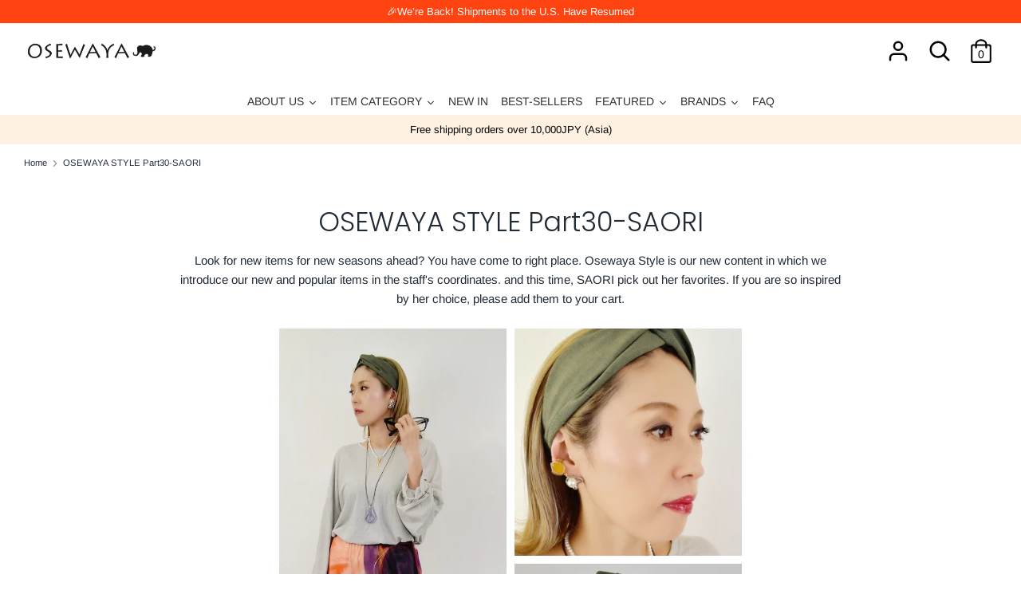

--- FILE ---
content_type: text/javascript;charset=UTF-8
request_url: https://searchserverapi.com/getresults?api_key=8e7G1x1B6R&q=&sortBy=collection_238576304294_position&sortOrder=asc&restrictBy%5Bshopify_market_catalogs%5D=13626081532&startIndex=0&maxResults=24&items=true&pages=true&categories=true&suggestions=true&queryCorrection=true&suggestionsMaxResults=3&pageStartIndex=0&pagesMaxResults=20&categoryStartIndex=0&categoriesMaxResults=20&facets=true&facetsShowUnavailableOptions=false&recentlyViewedProducts=&recentlyAddedToCartProducts=&recentlyPurchasedProducts=&ResultsTitleStrings=2&ResultsDescriptionStrings=0&collection=osewaya-style-part30-saori&timeZoneName=UTC&shouldSaveCollectionViewToAnalytics=true&output=jsonp&callback=jQuery3710778323124711912_1770009249506&_=1770009249507
body_size: 150
content:
jQuery3710778323124711912_1770009249506({"totalItems":0,"startIndex":0,"itemsPerPage":24,"currentItemCount":0,"shopify_collection":{"collection_id":"238576304294","title":"OSEWAYA STYLE Part30-SAORI","translations":"","products_sort":"best-selling","default_title":"OSEWAYA STYLE Part30-SAORI"},"is_collection_mode":"true","suggestions":[],"items":[],"facets":[]});

--- FILE ---
content_type: application/javascript; charset=utf-8
request_url: https://searchanise-ef84.kxcdn.com/preload_data.8e7G1x1B6R.js
body_size: 10001
content:
window.Searchanise.preloadedSuggestions=['clip on earrings','hair clip','made in japan','ear cuff','pearl earrings','flower earrings','cat earrings','limited number','clip on','hair claw','hair pin','teddy bear','sakura earrings','titanium earrings','pearl necklace','ayatorie item','stainless steel','claw clip','limited number earrings','hair stick','hoop earrings','japan collection','drop earrings','ear clip','banana clip','plastic post','butterfly earrings','osewaya earrings','hair band','hair cuff','ponytail cuff','cherry blossom','pearl clip on','teddy bear earrings','freshwater pearl','cubic zirconia','heart earrings','ayatorie sale','flower ring','hair tie','earring set','lily of the valley','made in japan rings','earrings made in japan','clip on earring','rose gold','invisible clip on earrings','sakura earring','ear cuffs','pearl ring','ear rings','flower earring','pink gold','black rotary phone ring','rose silver','silver earrings','bow hair','silver necklace','pony hook','made in japan earrings','long necklace','cat ring','airy fit','nickel free','gold earrings','mismatch earrings','bright star','stud earring','hair barrette','hoop clip on','pearl earring','on sale','ponytail holder','cat necklace','hair bow','hair scrunchie','pierced earrings','open ring','non pierced earrings','plastic earring','head bands','ring set','hair clips','osewaya cat','rose earring','clip ons','star earring','invisible clip','loop fit','limited number rings','18k gold earrings','cubic zirconia earrings','blue earrings','bow clip','cat earring','banana hair clip','animal earrings','titanium stud','smooth touch','ear ring','flower hair','earrings set','ayatorie ring','clip earrings','nickel free earrings','bear earrings','glass earrings','18k gold','deft bun','c earrings','magnetic clasp','chain earring','huggie earrings','hair accessories','stone earrings','tulip earrings','flower clip on','bracelet osewaya','hair claw clip','chain necklace','sakura ring','made in japan hair','made in','bow earring','osewaya rings','butterfly pierced earrings','moon earrings','flower clip','little bear','invisible clip on','hair pins','clip on hoop','mismatched earrings','pearl bracelet','hair hook','key ring','limited number ring','alice in wonderland','hoop earring','short necklace','cherry blossom earrings','stud earrings','stainless steel ring','plastic earrings','pinky ring','brass earring','akoya pearl','surgical steel','black cat','dangling earrings','heart earring','japanese earrings','sakura necklace','head band','rabbit earrings','gold necklace','sterling silver','titan post','coffee bean','bear ring','pearl hair','surgical steel earrings','fresh water pearl','strawberry earrings','ayatorie teddy','jaw clip','cute earrings','purple earring','heart necklace','front back earrings','gold hoops','clip set','hair ties','statement earrings','heart ring','threader earrings','hair comb','pinch clip','japan earrings','star earrings','blue clip on','ayatorie earrings','ease earring','blue scrunchies','925 silver earrings','earring nut','jewelry box','necklace chain','origami earrings','pearl flower','pearl clip','chain earrings','safety pin','pink earring','mini clip','shima enaga','clip on hoops','silver bracelet','bow barrette','pearl clip on earrings','mismatched earring','archive sale','flat back','titanium hoop','two way','brass ring','post earrings','cat clip on','christmas tree','red earring','glasses ring','stone earring','plastic post hoop','butterfly ring','flower necklace','bow earrings','rose necklace','pendant necklace','crane earrings','silver ring','new arrivals','japan necklace','cuff earring','made in japan pearl','cuff bracelet','the o','flower studs','earring cuff','clip on pearl','magnetic earrings','rings on sale','sakura cat','made in japan hair accessory','hook earring','flower clip on earrings','sakura hair','plastic post earring','cat clip','glass bead','cat clip on earrings','made in japan earring','hairpin set','kanzashi stick','drop pearl','clear post','snap clip','gold ring','white earrings','stainless steel necklace','pearl drop','bow hair tie','long earrings','stainless earring','coffee earrings','black earring','hair accessory','necklace gold','swing earring','fan earrings','clip-on earrings','cat pierced earrings','hair clip set','flower stud','teddy bear ring','flower and berry','lilac flower','back earring','earrings sale','ribbon hair','floral earrings','earring converter','drop clip','flower hair clip','pearl studs','front back','pearl hair clip','clip on studs','hair barrettes','gold plated','silver clip on earrings','plastic post earrings','hair pearl','cat drop earrings','drop clip on','faux pearl','cat hair','made in japan necklaces','kanzashi hair stick','barbell earring','ear hook earring and cuff set','claw clips','bead necklace','stud set','ear hook','mantel necklace','star ring','maple momiji','latte greige','bow pearl barrettes','pearl drop earrings','hoop clip','sterling silver ring','flower party','bow hair clip','mount fuji','y necklace','flower wire','everyday stud','hypoallergenic earrings','invisible clip ons','stone ring','sakura earrings clip','pink flower','dried flower','natural stone','cross earrings','clip earring','flower rings','pink earrings','ring box','cat swing','pearl ear','earring pack','star and moon','white flower','galaxy earring','circle earrings','mini hair clip','cherry blossoms','eat cuff','wire hair','charm necklace','birth stone','mini hair','hair vine','moon orbit ring','air fit','ear studs','osewaya necklaces','rose drop','layered necklace','cross necklace','pearl cuff','asymmetrical earrings','food earrings','hair set','pony tail cuff','baroque pearl','flower ear ring','acrylic earrings','made in france','blue scrunchie','cat hair clip','key chain','u pin','pink hair','smartphone strap','multi way','clip on stud','finobelle rings','butterfly necklace','butterfly earring','cubic ring','gold bangle','stainless steel earrings','pearl earrings clip','double ring','18k posts','red clip on earrings','secret gem','ayatorie cat','airy clip','bear earring','special price items','season earrings','end of season sale','lily of the valley earrings','brass earrings','silver 925 earrings','flower brooch','japan pearl','coffee ring','language of flowers','clip hair','ice cream','ranunculus flower','earrings clip on','loop clip on','dog earrings','small flower earrings','japan motif','candy machine','ball earring','gold clip','osewaya ear cuff','multi earrings','ribbon earrings','stud titanium','origami crane drop earring','rose earrings','winged cat','hair cuffs','clip on earrings pearl','leaf hair pin','adjustable ring','gold stud earrings','red ring','pink gold clip','stackable ring set','pc earrings','snowflake earrings','for christmas','band pony hook','the moon','gold stud','barbell earrings','eyeglasses ring','zodiac constellation','ayatorie bangle','sakura clip on','phone ring','gray scrunchie','steel ear','blue flower earrings','silver flower','crescent moon','flower and pearl','wire flower','sakura clip','flower clip ons','bright star stud earrings','magnet necklace','silver clip ons','popsicle earrings','bow headband','huggie earring','iwd super sale','limited numbe','loop fit clip on','silver hoop','marble earrings','ribbon clip','non pierced','cubic zirconia clip on','black bow','rabbit ring','spring flower','banana hair','maple leaf','fruit tart','small stud','round earrings','acetate hair','finobelle earrings','water drop','flower pearl','tear drop','silver ear cuff','cat post earrings','stud silver earrings','pink gold earrings','gold clip on earrings','flower cli on','osewaya cat earring','ayato rie','freshwater pearls','gold cuff','special rings','cross ring','pearl cluster','flower drop','chain ear cuff','pin set','cubic zirconia ring','charm bracelet','limited number earring','green earrings','rose gold ring','cat bracelet','cubic earring','link earrings','pearl hair accessories','bangle silver','bright star earrings','dangle earrings','hair jaw','invisible clip on earring','flower bracelets','maneki neko','pony hook cuff','ponytail hook','rose jewelry','earrings sakura','gold studs','little cat','pearl pin','halloween cat','long necklaces','red clip on','star necklace','gold chain','smooth touch earrings','ear drop','water pearl','mid season sale','silver hair','japanese ginkgo','strawberry ring','moon ring','marble clip','hair pin set','daisy earrings','gold pearl','finobelle bracelets','bow clip on','origami crane','sterling silver earring','heart rings','pearl bow','hair hooks','bobby pin','pearl hoop','pearl and stone','flower cuff','plastic stud','cat sakura','animal mascot','hair tie set','multi pierced','rose gold earrings','chunky ring','butterfly clip on earrings','ring brass','hair elastic','hair combs','made in japan clip','phone strap','limited number clip on','pony cuff','heart clip on','large hair claw','brass bangles','earring hoop','celestial earrings','firm grip','black earrings','clip on earing','plastic studs','flower ear cuff','u hairpin','flower drop earrings','moon star','stone stud earring set','twist earring','accessory case','short faux pearl necklace','butterfly clip on','clip on invisible','pony hooks','bow banana clip','animal earring','flower earings','cat brooch','bag charm','flower ornament','christmas earrings','of pearl','blue glass','plastic set','blue flower','rose pearl','hello kitty','navy scrunchie','925 silver rings','wood flower hair clip','color stone','animal clip','flower pin','clip on earring pearl','blue rose','clip one','white flower earrings','clip on flower','plastic hoop','pearl rings','cat charm','blue drop earrings','gris collection','pearl neck','pink pink flower','red necklace','cat eye','clip on huggie','limited number necklace','panda earring','cat moon','clip on converter','scrunchie set','teddy bear swing','climber earring','moon ear','star ear stud','circle earring','drop clip ons','pearl clip on earring','drop gold clip ons','summer sale','moon earring','pear earrings','japan ring','non slip','black ring','silver gold hair','morning dew','hook set','chain ring','pearl japan','one touch earring','bow ring','bow cuff','eye glasses ring','multiway earrings','rose ring','clip on earings','gold bracelet','bow hair claw clip','silver earring','lamp earrings','stack ring','mini ponytail cuff','plastic drop earring','pearl clip ons','bird house earrings','teddy ear cuff','heart stud','bow necklace','elastic band','butterfly clip','made in japan necklace','pear drop','pearl earing','classy garden','cat ear','unique earrings','allergy free','cubic stud','black cat earring','band hair cuff','hoop clip ons','gold clip earrings','316 surgical steel','heart hair','momiji maple','pony tail','made in japan pearl rings','plastic stud set','gold drop','traditional japan','earring stack set','cat pearl','pom pom','earring back','akoya pearl earrings','resin post','hair jaw clips','silver bracelets','pink purple','pearl choker','face mask','large hair clip','quilted earring','sheer bow','rose clip on','clip on cat','sakura ear cuff','flower and berry twig','metal bow','side comb','small hair clip','pearl drop earring','ribbon ring','clear bead','sakura cat earring','star stud','cherry earrings','pearl earring clip','lace bow','clip on earrings silver','rose bracelet','bear swing','14k gold','titanium hoops','bear coffee','cat and sakura','everyday hair','earrings silver','pendant gold','necklace necklace','2 way earrings','mini clip on','flower resin','a cute','mismatched drop','beaded chain','freshwater pearl and natural stone','summer earrings','ear cuff pearl','bead bracelet','wavy cuff','crystal earring','slider bracelet','bead earrings','birthstone necklace','gold bar','hair sticks','vintage ring','drop rose','butterfly hair clip','2mm studs','shiba inu','made in japan clip earrings','silver earring post','multi stone','hoop type earrings nickel free','sakura collection','necklace silver','mini claw','paper crane','rose gold necklace','ear clips','teddy bear balloon earrings','u shaped','butterfly bracelet','bow claw','flower pearl earring','wire ribbon','rabbit osewaya','cat\'s eye','clip on hair','tulip clip','hair cla','black headband','hand made','pearl ear cuff','titanium earring','two tone','earrings ayatorie','faux pearl earrings','rose silver tone','faux stone','hook ear','earring made in japan','cute earring','blue necklace','gray scrunchies','mini pony hook','eat clip','hair wrap','huggie hoop','sakura hair clip','ear cuffs sale','pink scrunchie','pink bow','botanical garden','hinged hoop clip on earrings','long earring','dangling flower','color stone ring','bead clip on','cotton pearl','earring clip','6mm pearl','stone necklace','beaded ring','ring flower','drop hoop earrings','silver gold','rose silver necklace','magnetic necklace','ear clip cuff','moon stars','ear cuff drop','flower station','bar earrings','stacking ring','cat swing earrings','bear brooch','nickle free','blue hair','ring made in japan','red bow','plastic post hoops','clips on earrings','stone necklaces','set earrings','ring bracelet','clear drop','22k necklace','moon rabbit','flower bangle','ayatorie coffee','clear earring','short chain','cuff necklace','ring earring clip on','ring bead','limited number sale','vintage earring','hoop clip on earrings','little red','bracelet japan','miniature food','marble hair','earrings cubic','drop chain','sakura pierced earrings','titanium ring','cherry blossom sakura','made in japan hair clip','heart studs','square earrings','gold hoop earrings','number nine','hair jaw clip','strawberry hair clip','hypoallergenic stud earrings','mixed gem','18k gold post studs','gold huggie','ayatorie clip on','lilac flower hoop','heart hair pin','stud pack','gold fish','infinity earrings','pink stone','leather ponytail cuff','flower linear','sakura hair pins','mini ponytail cuff set','earrings studs','ayatorie botanical','pearl accessories','mens earring','pearl hair pin','earrings nuts','brass bracelet','long bow','flower necklaces','bow clip on earrings','chain choker','lilac earring','majeste cuff','tiny stud','long gold earrings','pearl station','cuff set','made japan earrings','snake chain necklace','candy cuff ring','chain crawler earring cuff','slider necklace','plush hair tie','ribbon earring','925 silver necklace','cuff ear','sakura drop','cat sakura earrings','puffy heart','ayatorie ear cuff','silver rings','drop clip earring','red drop','bead earring','moon star earrings','pink flower earrings','sakura kanzashi','bird house','cat studs','fix bracelet','adjustable necklace','oval earrings','ring men','cuff earrings','gold hair','earing and clip','glass drop earrings','fujiyama stud','hair elastic pack','color necklace','glass ring','sale ayatorie','shiba earrings','large claw','3mm stud','twist ring','hair ribbon','pave bow','teddy bears','red silver earrings','ring heart','early christmas sale','lily of valley','station necklace','acorn earrings','flower silver earring','rose chain bracelet','small flower','silver hair clip','pearl invisible clip','wind bell','stone stud','three way','silver studs','earrings alloy','ivory scrunchie','alloy pink gold','traditional japanese','earrings tori','resin hair','old school','thread earrings','cute earring japanese','moon clip on','hoop and stud','earrings pearls','purple flower pin','sushi stud','black scrunchies','camera earrings','ear bar cuff','wedding earrings','birthday month','butterfly and rose drop earrings','earrings plastic','crushed metal','18k gold rings','new ayatorie','mask charm','paris daisy','ayatorie cuff','bow pony hook','everyday hair clip','stick barrette','18k jewelry','loop hair clip','ribbon pin','rectangle hair clip','antique gold tone rose','clip on earrings sakura','cherry blossom sakura and cat invisible clip on earrings','titanium studs','sakura nickel','translucent tulip drop','red bead','hair made in japan','cat earrings ayatorie','clip on limited number','wavy clip','firm grip barrette','necklace sale','stackable ring','moon necklace','gold hair cuff','leaf and','green clip on','flower scrunchie','stainless teel','ear cuff clip','swing earrings','pearl post earrings','leather headband','double strand','do nut','horseshoe earrings','18k earrings','heart cage','925 silver studs','japanese fan','bar earring','white studs','pearl necklac','hair cut','banana hair clips','metal hair barrette','ayatorie flower','rose pink','safety pin earring','snap band pony hook','drop earrings clip','pearl tie','bow cat','chain crawler','hair clip flower','silver heart earring','plastic studs set','little bear balloon','double chain','hair ornament','plastic hoops','stud clip on earrings','double stud','christmas cat','red panda','sakura cuff','lilly of the valley','star moon','petit necklace','strawberry ear cuff','open bangle','snake necklace','stud clip ons','bead ring','pink gold earring','epoxy ring','earrings flower','clip on lip ring','anti static','black bow barrette','skin friendly hoops','plastic post hoop earrings','body jewelry','clip on drop earring','heart clip','silver clip on','tiny earring','fluffy hair claw','glass necklace','gray hair','pearl stud','mix match','ayatorie necklace','firefly glass','moon jewelry','food ring','paper clip','flower and leaf brooch corsage','pudding ring','cherry blossom ring','short pearl necklaces','flower earrings pearl','fun earrings','hair clips set','fuji earrings','gradient flower','music note','acetate headband','pearl butterfly','hook cuff','water drop clip','extension chain','chain ear cuff earring','stud earring set','ayatorie glasses','brass rings','nostalgic pearl','water drop earrings','stick earring','cat bow','glass bead earring','wavy hair','banana clip ruffle','flower hoop','ear hook earring','necklace pearl','bow tie','miraculous medal','cord necklace','mega sale','candy clip','bright star stud earring','c shaped','toe ring','cat and pearl','crane earring','long be necklace','c hoop','triple pearl','ear hoops','linear drop','cz earrings','stainless steel bracelet','osewaya hair band','tulip necklace','drop heart','hair charm','gold bracelets','heart gemstone','rose silver pearl','cat necklaces','multi beaded','bird earrings','beaded rings','clip on drop','birthstone 18k','vintage style chain hoop earrings','silver rose','ear climber','claw cli','pierce catch','statement necklace','acetate hair claw','flower hair pin','mix and match','everyday set','pink drop earrings','hair scarf','japan hair','steel stud','hydrangea stud earrings','ring size','ayatorie has','mini clip hair','ribbon bow','silver long necklace','triangle earrings','pretzel earrings','japan flower pearl','tree earrings','rose pierce','pink gold clip ons','mix and match earring pack','ponytail tie','key charm','post studs','nickel free pierced earrings','little one','cuff hook','short necklace silver','textured ring','70s ring','stone hoop earrings','silver collection','iconic japan','gold hoop','multi way earrings','ice pop','cubic zirconia studs','clip on gold','rose silver clip-on','bow barrettes','silver plated','pony holder','sea shell','ring ayatorie','reusable ponytail holder','white cat','puffed heart','stud earring 3mm','osewaya hairpin','bow and pearl','c hairpin','diamond earring','hair clip brown','mini hair cuff','japan invisible clip on','balloon do','clip on dangling','beige earrings','titan flower','earring set for 3','mini flower','lucky cat','osewaya invisible','line earring','cat pendant','pinch clip set','lucky charm','osewaya made in','clip on butterfly','cuff bracelets','hair crunch','glasses rings','necklace charm','seamless hoop earrings','limited number necklaces','small titanium stud','new in','invisible earring','ear chain','heart bracelet','pierced rose','mirror finish','long hair clip','sakura pendant','fresh pearl','teddy bear swing earrings','necklace for','gold pin','super cubic','animal hair','stud earring stainless steel','band ring','star hoop','heart pendant','ponytail cuff and scrunchie set','ring moon','cat earings','bear clip on','happy bag','sunglasses ring','matte hair','bar necklace','heart red','loop fit earring','colorful ring','small hoop','heart titanium','nickel free heart earrings','flower button','alice earrings','ring glasses','one size fits all','hair barret','japan bracelet','round earring','linear earrings','cat angler','pearl necklace and ring','twist headband','ring bear','bird earring','heart hoop','leaf earring','multi drop earrings','sakura stud','bear series','bread ring','cherry necklace','flower ear','snake chain','silver flower earring','flower bed','back headband','chain pin','earring nuts','sakura and cat','bar bell','made in japan limited number','star clip on','ginkgo leaf earrings','hair tick','ball earrings','hair cat','hair wire','brass osewaya','hair tie motif','osewaya silver drop earrings','cats earrings','mid year sale','studs set','fuji yama','pearl barrette','silver hoops earrings','single earring','earring shell','cuff chain','metal claw clips','brass cuff hair','hair pin clip','bead cluster','cat mismatched earrings','leaf and nut','brown bow','multi earring set','steel ring','large hoops earrings','flower lamp','cat momiji','invisible stud clip on earrings','french hair clip','ear cuff chain','small white flower','cat spring','less barrette','cuff pony','clip on pink silver','easy adjust','red earrings','bear necklace','ayatorie bear','drop necklace','chain drop','custard pudding','star drop','butterfly earring hypoallergenic','ball bar','bow clips','earrings pink gold alloy','cat sale','alloy earrings pink gold','gem ring','plastic post stud','flower ear cuffs','flower clip on earring','stone clip on','pink sakura','caged clip on','limited number flower earrings','owl hair','stud drop earrings','ring pack','ear drops','ring wave','stone hoop','flower drop plastic earrings','glass earring','stainless steel limited number','ear stud','lariat necklace','18k post earring','earring clip on','flower blue','ear bar','oval hair','weiß collection','hair clip ivory','plastic posts earrings','rose pierced','ring earrings','fit pearl','shimmer scrunchies','navy barrette','plastic earrings blue','sensu fan','pearl charm','mini stud','sakura hair tie','clip on earrings flower','pearl ear stud','bow ear clip','tone ring','sakura barrette','moon stone','wavy earring','cat earring set','sakura printed pearl','polar bear','marble hair clip','earrings and ear cuff','gold post','pearl claw','loop earrings','flower plastic earrings','long chain','flower metal','pearl clip in','flower hairpin','ring holder','bobby pins','floral linear','rainy cat earrings','choker cat','necklace long','animal hair clip set','fish earring','stick drop clip on earrings','multiple link','animal titanium','scallop ring','small flower plastic earrings','flexible wire','panda necklace','triple flower','colorful berry','flower pot','tulip titanium stud','4mm airy fit','10mm pearl','yellow flower','ayatorie bracelet','smart phone strap','moon phase','strawberry drop','chunky hoop','bangle gold','hoops plastic post','paper fan','teardrop 18k','hair clas','green hair','zircon earrings','front and back','stylish eyeglasses ring','dainty spring','necklace osewaya','titanium drop color','pearl hoops','earring asymmetry','food earring','mixed plastic earring pack','pearl threader','drop ear cuff','sakura hairpin','sakura pearl','twig and berry','green stone','mini clips','cat glass','stud flower','6mm faux pearl invisible clip on earrings','lilac ring','shell pearl','subtle twist','leaf and leaf','non hole','sakura rings','color earrings','lily of the','ribbon hair clip','ear cuff set','clip pearl','flower claw','mini ponytail','stainless necklace','snowflake flocked ball','bow hair barrette','wrist strap','mens necklace','long cuff','thumb ring','green necklace','fix adjustable','waterdrop earrings','polka dot','mini cuff','twist hoop','stick drop','animal ring','puffy heart earrings','ball stud','multiple circle stud earrings','snack time','lucky bag','clip on drop earrings','pearl gold silver','bangle bracelet','ayatorie jewelry box','huggie clip on','sakura and cat earrings','mini hair claw','pastel tone wide curl earrings','milky way','momiji maple hair tie','cutlery ring','epoxy flower','red hair bow','traditional glass','titanium flower earring','long clip on','clip cat earrings','kitten ear cuff','antique mirror','green rings','hinged hoop clip on','temari ball','flower claw clip','glass ball','butterfly hair','mini claw clip','one touch clip on earrings','spiral ring','earring animal','butterfly drop','new pierced earrings','hair gray','teddy ring','large clip','square hair clip','one touch','faux leather','pink necklace','light blue','zirconia necklace','flower hai clip','roll pony hook','ruffle banana clip','blue stone','earring bear','titanium set','apple cage','tulip earring','drop flower','cage stone','cherry earring','bow claw clip','everyday clip on','chain bracelet','ring stack','accent color drop','pearl heart earrings','animal necklace','halloween earring','k fashion','moonstone necklace','flower ornament earrings','acrylic ring','316l ring','gold and','chain gold','yellow ring','necklace stone','my melody','caged stone','flower pearl clip on','line clip on','japan bead','long neck','clip on earrings star','silver stud','strawberry hair','cat earring invisible','your favorites','bow pony','cz flower ornate','snow flake','brown earrings','gol barrette','japanese fan earrings','everyday plastic earring set','heart plastic earring','ayatorie rings','black cat earrings','cat halloween','black clip on','sakura pin','stainless ring','japan collection earrings flowers','japan collection earrings','everyday stud set','floral ear','red pendant','double star dangler','a necklace','head scarf','hair pony','pearl titanium','butterfly flower drop','small scrunchie','nickel free necklace chain','maje cuff','ear cuff ayatorie','french pin','titanium post stud','moon bright star','pink silver necklace','momiji leaf','black scrunchie','white scrunchie','crystal huggie','bar drop','clip on silver earrings','sakura silver earrings','red heart','square clip','jeweled bow','wire flower earrings','rubber band','large hoop','pink gold ring','limited number hoop','black earring clip on','berries and','flower embroidery','nickel free earrings smooth touch','flower invisible clip on','wire ball','lace earring','barrette set','pottery esque leaf','origami pinwheel','circle and chain','cubic clip on','handmade japan','butterfly drop earrings','heart pearly','square ring','irregular chain statement hoop earrings','ribbon clip on','v ring','brass bangle','heart plastic','bunny earrings','jewel necklaces','jewe huggie','locket necklace','daruma doll','double earring','teddy earring','black necklace','horseshoe ring','pearl pearl ring','cat rose','tie ring','mizuhiki knot plum flower earrings','pink gold necklace','bright star stud','wax seal','triple flower necklace','teddy bear clip on','stud clip on invisible','cat claw','drop earring','drop stone','translucent earrings','twist hair','japan cuff','glass pendant','stud plastic','flower print hair claw clip','linked flower','citrine quartz','ring hair','flower pot earrings','clip on cuff','sable gold','titanium cuff','mimosa drop earrings','sakura stud earrings','rose gold studs','bow hair claw','crane clip on','smile face','multi chain bracelet','colorful stone bunch necklace','air fit pearl','drop clip on earring','coffee cup','butterfly and rose drop earri gs','flower and twig','spiral and chain','jeweled hair','gold pendant','smooth touch crumpled hoop earring','cubic zirconia pendant necklace','ring silver','necklace cat','purple heart','pearl drop clip on','cat hair tie','turn it','flower headband','freshwater pearl chain necklace','pearl ring ring','art jewelry','flower garden','reusable ponytail','japanese pattern','6mm pearl clip on','bear pin','ring stones','galaxy invisible clip','horseshue necklace','tulip dangle','pearl bow earrings','flower station necklace','sakura titaniu','limited number hair','stone pendant','korean hair','blossom earrings','eat cuffs','stone bunch','pearl invisible clip on earrings','bridal chain','bird in acorn','magnetic clip','beaded bow','ear crawler','marble cuff','earring star','gold ear cuff','cherry blossom charm petit necklace','pierced red','hook pearl','brass flower earring','magnet cuff','hair bows','beads necklace','dried flower cuff ring','cubic zirconia gemline','cat and rose plastic post earrings','silver ball','necklace v gold','mini hook','gold earrings plastic post','chain drop earring','mirror earrings','butterfly hair claw','table lamp','pierced heart','colored pencil','cat earrings clip on','gold flower','akoya pearls','bubble pearl','snap clip dull tone','pearl pearl stud','fluffy fox','rhinestone hair clip','japan fan','drop clip on earrings','japan clip on','v rings','4mm necklace','velvet ribbon','hair claw blue','clip on star','butter fly','freshwater pearl earrings','sakura and leaf','flower hairpins','ear cuff animal','marigold flower','hair loop','autumn leaf','sakura earing','nickel ring','cat stud','twig statement','rose titanium earrings','triple daisy necklace','heart long drop','vintage hair','pearl earrings plastic','meringue cookie','silver pearl necklace','teddy swing','glasses earrings','clip hoops','winter cat','asymetrical statement drop earring','celestial pendulum long non pierced earrings','flower keychain','multi pearl','pearl gold pearl','purple necklace','rope hoop','snowflake ea','beads earrings','necklace flower','to double post','leaf earrings','hinged hoop','ribbon clips','face mask case','jewel hair pin','hair ring','gold tone cutlery','japan hair clip','ring weiß','plastic earring set','open heart','wavy beak clip','pearl chain','mismatch clip on','birthday stone','dangle clip on earrings','purple flower','cat and dandelion','long scrunchie','flower bracelet','cat and moon','v necklace','sun and moon','drop chain earring','flower cluster','moon and star','beaded necklace','clip ering','cat clip ons','gold earring','clear clip on','wood ear cuff','olga pearl','embroidery accessory case','ribbon ties','bear hair','sakura hair pin','earring sterling','beaded earrings','cat maple','multi c','real pearl','up us','cherry blossom necklace','flower ayatorie','floral ring','butterfly flower drop earrings','autumn earrings','grooved huggie','twisted hoop','button earrings','surgical steel necklace','hair chain','hair pin pearls and','cat hairpin','titanium drop earrings','18k gold on','hair bands','animal hair clip','color motif','flower skirt','wood hair clip','beaded heart','long silver necklace','teddy bear necklace','zodiac constellation ring','hairpin pearl','red earing','celesti a l','flower pony','lily of the valley c shaped earrings','invisible pink gold','titanium chain','layered gold necklace','three was','ear cuff and earring set','barrette stick','invisible clip on loop','necklaces sale','limited number moon','hoop earrings plastic','black glasses ring','easy earring','gold rectangle','short chain necklace','limited number bright star','black and silver earrings','cuff pony hook','men clip ons','miniature ring','gold c shape hoop earrings','bright star earring','ange cat','rose silver earrings','hairclip cat','inari shrine mismatched earrings','necklace rose','magnetic clasp necklace','earring cover','marble acetate','gold barrette','glass cat earrings','ring stack set','hair accessory pack','ball huggie earrings','glitter clip','silver short necklace','metal hook','rose silver clip','fork spoon','hair claw acetate','earrings cherry blo','silver pearl','loop earring','plastic clip-on','vintage like','flower & pearl hair vine','pearl clip on drop','halloween cats','old school stationery','charm purple','frosted homaika','tear drop earrings','purple pendant','shooting star','fire work','ear pierced','metal ponytail','ruby earrings','dual tone','hair style','mini hoop','style hair stick','pinch clips','cute earing','no damage hair','with glasses','tiny earrings','clip-on hoop earring','titanium pin','invisible clip on pearl','rose silver twisted','floral plastic stud','ginkgo earrings','cubic zirconia stone studs','earrings new','blue clip on earring drop','invisible clip on sale','fortune cat','double hoop','silver ball earrings','18k hoop','moon studs','plate earrings','tokyo jewelry','stick barret','chain pierce','polished hoop earrings','moon hair','pear stone textured','cat and flower earrings','snap band','hair tir','shell earrings','oval cat','lily valley','flower scrunchi scrunchie','pink scrunchies','green scrunchie','navy scrunchies','ivory scrunchies','brown scrunchie','blue barrette','nickel free bobby pins','glass beaded','wood flower','crochet earrings','rhodium plated cluster ring','for man','stylish eyeglasses earring','sakura cat invisible clip on earrings','color pencil','gold plate','embroidery pony hook','pearl row ear','black white cat','blooming flowerpot mixed','thin hoop earrings','goldfish necklace','stainless steel metal','rose heart earrings','honey bear','elastic set','jeweled huggie earrings','alice brace','arm cuff','blue earring','pearl hook earrings','scallop detail','cross earring','ball chain necklace','u hair pin','clip on earrings invisible flower','cat invisible clip ons','clip on earring set','fit clip','tail bow','necklace butterfly','roll hair cuff','pearl faux clip on','everyday studs','japan clips','pearl ring earring','ted bear earring','tulip wreath invisible','stone stud earring','pave heart','hook earrings','limited number ear','2mm stone 925 studs','cube bead bracelet','flower and pearl drop plastic earrings','color multi drop','soft bow','sakura and cat mismatch drop','circle drop','18k post','pink barrettes','bow knot','irregular wave','horseshue short','cross hair clip','flower cluster drop','plastic huggie','finobelle necklaces','pearl flower swing','limited number 3 way','stainless steel rings','rose stud','4mm pearl airy fit clip on earrings','barrette long','bow cat invisible clip on earrings','key chains','double necklace','square airy fit clip on earrings','multi drop','sakura decor stud earrings','leather hair','bow hair band','black pearl','cherry flower','made in japan bracelet','sunflower earrings','reversible one-touch','hair clip sakura','marble pony','bread earrings','pearl statement','multi pierce','large claw clip','rose hair accessory','flower hair pins','loop clip','teardrop earring','ear line pierce','embroidery hook','cat ghost','clip bear','stone detail hook','clip on green','traditional earrings','twin hoop','earring heart','invisible hoops','faux pearl invisible','flower hair claw','silver pearls','long drop','sakura and cat dangle earrings','mini nemophila','faux leather deft','sakura brooch','square stud','heart limited number','japanese traditional motif dangle','one touch clip on hoop earrings','ghost cat','plastic pearl earring','cute ring','cubic zirconia necklace','butterfly stud','wave ring','pearl sakura','sakura branch ring','silver pendant','earrings popsicle','padded headband','stone plastic','pearl statement drop','sakura printed pearl drop earrings','pearl jewelry','hair candy','lily earrings','beaded cherry','teacup and saucer','fruit earrings','fall earrings','multiway titanium earrings','cats on swings earrings','easy bracelet','pearl head','ponytail hair','pendant earrings','slide comb set','clip on earring sale','bell earrings','butterfly cluster','versatile hair barrette','tassel earring','two tone bow scrunchies','clear oval','stone and pearl','8mm pearl','thin barrette','everyday scrunchie','hair elastic set','osewaya earring sale','pearl flower necklace','sakura cluster','rose corsage','osewaya rose gold necklace','pastel flower','heart hair accessories','navy hair and','ear cuff moon','arch barrette','pearly threader earrings','animal clip on','chain cuff earring','bow long hair','best friend','hoop cuff','long tail','slim deft','clip on earrings hoops','stud earring titanium','cute necklace','sakura invisible clip on','vertical clip on','caged stone drop','two way necklaces','ear catch','silver pink','bear hair clip','panda earrings','c earing','pearl and crystal','diamante earrings'];

--- FILE ---
content_type: application/javascript; charset=utf-8
request_url: https://searchanise-ef84.kxcdn.com/templates.8e7G1x1B6R.js
body_size: 5569
content:
Searchanise=window.Searchanise||{};Searchanise.templates={Platform:'shopify',StoreName:'Osewaya',AutocompleteLayout:'multicolumn_new',AutocompleteStyle:'ITEMS_MULTICOLUMN_LIGHT_NEW',AutocompletePagesCount:0,AutocompleteShowProductCode:'N',AutocompleteShowMoreLink:'Y',AutocompleteIsMulticolumn:'Y',AutocompleteTemplate:'<div class="snize-ac-results-content"><div class="snize-results-html" style="cursor:auto;" id="snize-ac-results-html-container"></div><div class="snize-ac-results-columns"><div class="snize-ac-results-column"><ul class="snize-ac-results-list" id="snize-ac-items-container-1"></ul><ul class="snize-ac-results-list" id="snize-ac-items-container-2"></ul><ul class="snize-ac-results-list" id="snize-ac-items-container-3"></ul><ul class="snize-ac-results-list snize-view-all-container"></ul></div><div class="snize-ac-results-column"><ul class="snize-ac-results-multicolumn-list" id="snize-ac-items-container-4"></ul></div></div></div>',AutocompleteMobileTemplate:'<div class="snize-ac-results-content"><div class="snize-mobile-top-panel"><div class="snize-close-button"><button type="button" class="snize-close-button-arrow"></button></div><form action="#" style="margin: 0px"><div class="snize-search"><input id="snize-mobile-search-input" autocomplete="off" class="snize-input-style snize-mobile-input-style"></div><div class="snize-clear-button-container"><button type="button" class="snize-clear-button" style="visibility: hidden"></button></div></form></div><ul class="snize-ac-results-list" id="snize-ac-items-container-1"></ul><ul class="snize-ac-results-list" id="snize-ac-items-container-2"></ul><ul class="snize-ac-results-list" id="snize-ac-items-container-3"></ul><ul id="snize-ac-items-container-4"></ul><div class="snize-results-html" style="cursor:auto;" id="snize-ac-results-html-container"></div><div class="snize-close-area" id="snize-ac-close-area"></div></div>',AutocompleteItem:'<li class="snize-product ${product_classes}" data-original-product-id="${original_product_id}" id="snize-ac-product-${product_id}"><a href="${autocomplete_link}" class="snize-item" draggable="false"><div class="snize-thumbnail"><img src="${image_link}" class="snize-item-image ${additional_image_classes}" alt="${autocomplete_image_alt}"></div><span class="snize-title">${title}</span><span class="snize-description">${description}</span>${autocomplete_product_code_html}${autocomplete_product_attribute_html}${autocomplete_prices_html}${reviews_html}<div class="snize-labels-wrapper">${autocomplete_in_stock_status_html}${autocomplete_product_discount_label}${autocomplete_product_tag_label}${autocomplete_product_custom_label}</div></a></li>',AutocompleteMobileItem:'<li class="snize-product ${product_classes}" data-original-product-id="${original_product_id}" id="snize-ac-product-${product_id}"><a href="${autocomplete_link}" class="snize-item"><div class="snize-thumbnail"><img src="${image_link}" class="snize-item-image ${additional_image_classes}" alt="${autocomplete_image_alt}"></div><div class="snize-product-info"><span class="snize-title">${title}</span><span class="snize-description">${description}</span>${autocomplete_product_code_html}${autocomplete_product_attribute_html}<div class="snize-ac-prices-container">${autocomplete_prices_html}</div><div class="snize-labels-wrapper">${autocomplete_in_stock_status_html}${autocomplete_product_discount_label}${autocomplete_product_tag_label}${autocomplete_product_custom_label}</div>${reviews_html}</div></a></li>',ResultsShow:'Y',ResultsStyle:'RESULTS_BIG_PICTURES_NEW',ResultsItemCount:24,ResultsShowActionButton:'N',ResultsShowInStockStatus:'Y',ResultsProductAttributeName:'vendor',ResultsDescriptionStrings:0,ResultsZeroPriceAction:'hide_zero_price',ResultsUseAsNavigation:'templates',ResultsShowProductDiscountLabel:'Y',ResultsProductDiscountBgcolor:'F70D10',ShowBestsellingSorting:'Y',ShowDiscountSorting:'Y',BestCurrencyConverter:'Y',ResultsTagLabels:{"2257992":{"label_id":2257992,"product_tag":"hypoallergenic","format":"text","type":"text","text":"Hypoallergenic","bg_color":"9DBEC9","text_color":null,"image_type":"new","image_url":null,"position":"down-left"}},ResultsCustomLabels:{"2257992":{"label_id":2257992,"product_tag":"hypoallergenic","format":"text","type":"text","text":"Hypoallergenic","bg_color":"9DBEC9","text_color":null,"image_type":"new","image_url":null,"position":"down-left"}},ResultsPlatformSortingCategories:{"limited-number":"71650574395","osewaya":"71650771003","olga":"71653687355","featured-products":"71653851195","best-seller":"71654211643","finobelle":"71655129147","ayatorie":"71655456827","catch-and-care-goods":"71656636475","body-piercing-jewelry":"71656702011","hair-rubber":"71657324603","barrette":"71657619515","feature":"71658471483","anklet":"72347680827","hair-tie":"72350072891","hair-clip":"72528330811","invisible-clip-on-earrings":"72533966907","clip-on-earrings":"72534163515","plastic-post-earrings":"72534261819","galaxy-collection":"72965750843","chokers":"72967422011","headband-1":"83717390395","hairpin":"83717619771","comb":"83717750843","necklace-1":"83846856763","hair-accessory-1":"83846987835","ring-1":"83847184443","fluffy-collection":"84489797691","ponyhooks":"85667086395","metal-inclusion-acrylic":"86964928571","bracelet-bangle":"87551148091","chunky-metal-collection":"87569825851","ear-cuff":"87569858619","hydrangea-collection":"87771152443","ayatorie-teddybear":"87829053499","finobelle-openwork-bracelets-bangles":"88460361787","accessories":"88493850683","iconic-japan":"89017122875","other-accessories":"89165692987","essential-clips":"89219760187","butterfly":"89390022715","botanical-earrings":"89416400955","drop-earrings":"89570377787","studs":"89570410555","hoop-earrings":"89570443323","set-earrings":"89570476091","skin-friendly-jewelry":"89596166203","special-occasion-jewelry":"89764069435","new-arrivals-1":"89933414459","japan-premium-22k-plating":"89933545531","baroque-pearl-jewelries":"90065371195","ayatorie-new-collection-2019-autumn":"90065567803","season-essentials":"90386006075","aurora":"90602766395","cat-key-holders-rings":"90976288827","vintage-vibes":"154702610491","platinum-plating":"154711916603","akoya-cultured-pearl-collection":"154800291899","unisex-jewellery":"160350142523","whole-new-hoops":"161828765755","gifts-for-her":"163238379579","pearl":"165872795707","covered-back-clip-on-earrings":"170432430139","chocolate-color-plating":"173681672251","magnet-clasp-jewelries":"173953548347","necklace-flower":"179634569275","mellow-white":"181777039419","sense-of-sheer":"186144653371","sea-blue":"186387365947","olga-galaxy-and-stars":"186964836411","olga-animal-collection":"186965000251","spring-colors":"187320631355","spring-collection":"198385893542","titanium-post-earrings":"198421512358","18k-earrings":"198421708966","face-masks":"201550200998","hair-scrunchies":"207012036774","magnet-earrings":"207025176742","spring-clear-earrings":"209978523814","botanical-garden":"210474893478","serendipity":"211246940326","alice-in-wonderland":"212475609254","ecru-maroon":"212511916198","celestial-motifs-optical-illusions":"213878669478","frame-ear-clip":"213912780966","blanc-earrings":"214094872742","stainless-steel-collection":"215350542502","sterling-silver-collection":"217690013862","sterling-silver-earrings":"217692569766","dual-hair-tie":"217940623526","ayatorie-dailylife":"219454963878","nickel-free-earrings":"219994390694","planetary-orbit":"223927795878","firefly-bead-collection":"224832651430","osewaya-style-part-1-oku":"228503945382","osewaya-style-part2-keiji":"228505551014","osewaya-style-part3-minori":"228505845926","osewaya-style-part4-risa":"228509089958","osewaya-style-part5-tono":"228510269606","osewaya-style-part-6-oku":"228511383718","cat-collection-1":"229152456870","floral-antiques":"229153800358","osewaya-style-part7-mocchi":"229269373094","osewaya-style-part8-mei":"229274452134","osewaya-style-part9-aya":"229276450982","collections-everyone-will-love":"229763842214","osewaya-style-part10-nami":"230120325286","osewaya-style-part11-haruka":"230120587430","osewaya-style-part12-tateyamakun":"230122684582","osewaya-style-part13-moeca":"230567837862","osewaya-style-part14-ma-chan":"230569181350","osewaya-style-part-15-hitomi":"231982465190","osewaya-style-part-16-mocchi":"231989608614","selected-earrings":"232620032166","selected-hair-accessory":"232620130470","selected-necklace":"232620163238","selected-bracelet":"232620228774","selected-rings":"232620523686","selected-fashion-goods":"232620720294","selected-non-pierced-earrings":"232632942758","ayatorie-lucky-bag":"233016230054","osewaya-style-part-17-minori":"233016885414","osewaya-style-part-18-asami":"233018949798","snow-crystals":"233085010086","nickel-free-jewelries":"233343582374","nickel-free-rings-1":"233344762022","nickel-free-bracelets-1":"233344860326","dancing-stone":"234283335846","new-hoops":"234353262758","sakura":"235012685990","osewaya-style-part19-yu-suke":"235121639590","osewaya-style-part19-mei":"235122098342","osewaya-style-part20-risa":"235122786470","osewaya-style-part21-minori":"235612930214","osewaya-style-part22-hitomi":"235613946022","osewaya-style-part22-oku":"235927240870","osewaya-style-part24-michan":"235927961766","banana-clips":"235935596710","twist-metal":"236408635558","combination-of-metal":"236409716902","wire-pearl-jewelries":"236419809446","osewaya-style-part25-yu-suke":"236521816230","osewaya-style-part26-minori":"236522963110","osewaya-style-part27-mei":"237288489126","osewaya-style-part28-risa":"237289701542","wardrobe-staples":"237787938982","smooth-touch":"237860323494","osewaya-style-part29-saori":"238571585702","osewaya-style-part30-saori":"238576304294","osewaya-style-part-31-nami":"261346689190","osewaya-style-part32-aya":"261348163750","ecru-colors":"262215696550","osewaya-style-part33-moeca":"262322356390","osewaya-style-part34-mocchi":"262323273894","osewaya-style-part35-rie":"262543147174","osewaya-style-part36-aiko":"262544818342","spring-essentials":"262670319782","top-picks-now":"263362085030","spring-edit":"263585005734","osewaya-style-part37-mei":"263593590950","osewaya-style-part38-risa":"263593918630","ayatorie-exclusive-series":"263935557798","sakura-printed-pearl-series":"264609398950","osewaya-style-part39-mika":"264690270374","osewaya-style-part40-minori":"264690565286","osewaya-style-part41-saori":"264690958502","osewaya-style-part42-ucci":"264691941542","osewaya-style-part43-oichan":"264692236454","osewaya-style-part44-moeca":"264693022886","osewaya-style-part45-asami":"264693678246","osewaya-style-part46-risa":"264694530214","spinner-rings":"265100951718","matching-jewelry":"265101115558","osewaya-style-part47-risa":"265283567782","osewaya-style-part48-yu-suke":"265283895462","osewaya-style-part49-yu-suke":"265284288678","osewaya-style-part50-tono":"265284583590","osewaya-style-part51-mocchi":"265813229734","osewaya-style-part52-mei":"265814245542","osewaya-style-part53-mei":"265911435430","osewaya-style-part54-aiko":"265911599270","new-item-28th-april":"266297966758","osewaya-style-part55-minori":"266466066598","osewaya-style-part56-minori":"266466754726","osewaya-style-part57-sanae":"266468524198","osewaya-style-part58-sachan":"266470162598","pearl-meets-metal":"267216978086","osewaya-style-part59-sachan":"267293786278","osewaya-style-part60-saori":"267294867622","new-ayatorie":"267619565734","animal-motif-items":"267677368486","small-earrings":"267687428262","osewaya-style-part61-hitomi":"268127404198","osewaya-style-part62-minori":"268128452774","japanese-earrings":"268501254310","japanese-jewelry":"268642255014","freshwater-pearl-jewelry":"268643500198","osewaya-style-part63-aya":"268775162022","tokyo-earrings":"270144962726","made-in-japan":"273812783270","just-landed":"274740641958","925-silver-earrings":"280009703590","contrasting-colors":"280194318502","fill-pearl":"375828775164","holiday-jewelry-selection":"388078862588","nia-u":"389558763772","curve-collection":"389606047996","twirl-collection":"389606211836","witty":"389828706556","all-pierced-earrings":"390334644476","all-clip-ons-and-cuffs":"390334742780","shop-by-materials":"390335463676","stackable-rings":"390340903164","statement-rings":"390340968700","one-size-fits-all-rings-1":"390341001468","925-silver-jewelry":"390342836476","featured-series":"390475677948","nickel-free-earrings-2":"391055409404","nickel-free-clip-ons-and-cuffs":"391055540476","nickel-free-rings":"391055606012","nickel-free-necklaces":"391055900924","nickel-free-bracelets":"391055933692","nickel-free":"391056490748","test":"391652344060","long-necklaces":"391863468284","short-necklaces":"391863501052","candy-ponytails":"393012052220","nickel-free-hair-accessory":"393192997116","flower-collection":"393414115580","magnetic-jewelry":"393704177916","miniature-eyeglasses":"394330308860","airy-fit":"395013685500","usa-70s-styles":"395156521212","remakes":"395156553980","playful-hoops":"395156652284","the-moon":"395156717820","concho-mirrors":"395156914428","mellow-time":"395156947196","nice-to-haves":"395537940732","loop-fit":"395541577980","airy-fit-headband":"397316096252","maje-cuff":"397401260284","eco-friendly-products":"397616152828","brass-and-tin-collection":"400532537596","french-hair-accessories":"403304415484","majette":"404293288188","multiway-climber-earrings":"404301971708","sweets-party":"404803682556","rose-silver":"405165277436","tulip-collection":"405178581244","ayatorie-new-items":"405486076156","ayatorie-bestsellers":"405488369916","minimal-silver-collection":"405773975804","gris-collection":"405774041340","japan-premium-plating-collection":"405774074108","new":"405934801148","translucent-jewelry":"406358917372","weiss-collection":"407506125052","statement-earrings":"407516119292","kokos-picks":"408022450428","charms-and-chains":"411416559868","everyday-life-of-furries":"415253332220","surgical-steel":"434444632316","suu-her":"448088539388","surgical-steel-collection":"450036171004","elaia":"454631260412","end-of-season-sale":"458771038460","keyrings":"459077058812"},CategorySortingRule:"platform",ShopifyCurrency:'JPY',ShopifyMarketsSupport:'Y',ShopifyLocales:{"en":{"locale":"en","name":"English","primary":true,"published":true}},ShopifyRegionCatalogs:{"JP":["13626081532"],"PE":["793018620"],"SA":["793018620"],"ZA":["793018620"],"VN":["793018620"],"VE":["793018620"],"UY":["793018620"],"UG":["793018620"],"UA":["793018620"],"TZ":["793018620"],"TR":["793018620"],"TN":["793018620"],"TG":["793018620"],"SX":["793018620"],"SV":["793018620"],"SR":["793018620"],"SI":["793018620"],"SG":["793018620"],"SE":["793018620"],"SD":["793018620"],"RW":["793018620"],"RU":["793018620"],"RS":["793018620"],"QA":["793018620"],"PT":["793018620"],"PL":["793018620"],"PK":["793018620"],"PH":["793018620"],"PA":["793018620"],"OM":["793018620"],"NZ":["793018620"],"NP":["793018620"],"NO":["793018620"],"NL":["793018620"],"NI":["793018620"],"NG":["793018620"],"MY":["793018620"],"MX":["793018620"],"MV":["793018620"],"MU":["793018620"],"MQ":["793018620"],"MO":["793018620"],"MG":["793018620"],"MF":["793018620"],"MC":["793018620"],"MA":["793018620"],"LV":["793018620"],"LU":["793018620"],"LT":["793018620"],"LK":["793018620"],"LI":["793018620"],"LB":["793018620"],"KW":["793018620"],"KR":["793018620"],"KN":["793018620"],"KE":["793018620"],"JO":["793018620"],"JM":["793018620"],"JE":["793018620"],"IT":["793018620"],"IS":["793018620"],"IQ":["793018620"],"IN":["793018620"],"IM":["793018620"],"IL":["793018620"],"IE":["793018620"],"ID":["793018620"],"HU":["793018620"],"HT":["793018620"],"HR":["793018620"],"GY":["793018620"],"GT":["793018620"],"GR":["793018620"],"GP":["793018620"],"GH":["793018620"],"GG":["793018620"],"GF":["793018620"],"GD":["793018620"],"GB":["793018620"],"GA":["793018620"],"FR":["793018620"],"FK":["793018620"],"FI":["793018620"],"ET":["793018620"],"ES":["793018620"],"EG":["793018620"],"EE":["793018620"],"EC":["793018620"],"DZ":["793018620"],"DO":["793018620"],"DM":["793018620"],"DK":["793018620"],"DE":["793018620"],"CZ":["793018620"],"CY":["793018620"],"CW":["793018620"],"CR":["793018620"],"CO":["793018620"],"CL":["793018620"],"CK":["793018620"],"CI":["793018620"],"CH":["793018620"],"CA":["793018620"],"BT":["793018620"],"BS":["793018620"],"BR":["793018620"],"BQ":["793018620"],"BO":["793018620"],"BM":["793018620"],"BL":["793018620"],"BG":["793018620"],"BE":["793018620"],"BB":["793018620"],"AW":["793018620"],"AU":["793018620"],"AT":["793018620"],"AR":["793018620"],"AM":["793018620"],"AL":["793018620"],"AI":["793018620"],"AG":["793018620"],"AE":["793018620"],"AD":["793018620"],"US":["70008766716"],"TW":["70809518332"],"TH":["70809518332"],"HK":["70809518332"],"CN":["70809518332"]},StickySearchboxShow:'N',PriceFormatSymbol:'¥',PriceFormatBefore:'¥',PriceFormatDecimals:0,ColorsCSS:'.snize-ac-results .snize-description { color: #9D9D9D; }div.snize-ac-results.snize-ac-results-mobile .snize-description { color: #9D9D9D; }.snize-ac-results span.snize-discounted-price { color: #C1C1C1; }.snize-ac-results .snize-attribute { color: #9D9D9D; }.snize-ac-results .snize-sku { color: #9D9D9D; }div.snize-ac-results button.snize-button { background-color: #323232; }#snize-search-results-grid-mode span.snize-attribute { color: #888888; }#snize-search-results-list-mode span.snize-attribute { color: #888888; }#snize-search-results-grid-mode span.snize-sku { color: #888888; }#snize-search-results-list-mode span.snize-sku { color: #888888; }',CustomCSS:'span.snize-in-stock {   opacity:0;}'}